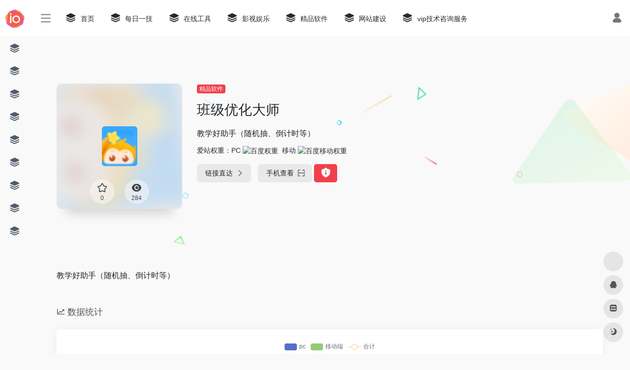

--- FILE ---
content_type: text/html; charset=UTF-8
request_url: http://www.zjhok.com/sites/4164.html
body_size: 12837
content:
<!DOCTYPE html>
<html lang="zh-Hans" class="io-grey-mode">
<head> 
<script>
    var default_c = "io-grey-mode";
    var night = document.cookie.replace(/(?:(?:^|.*;\s*)io_night_mode\s*\=\s*([^;]*).*$)|^.*$/, "$1"); 
    try {
        if (night === "0" || (!night && window.matchMedia("(prefers-color-scheme: dark)").matches)) {
            document.documentElement.classList.add("io-black-mode");
            document.documentElement.classList.remove(default_c);
        } else {
            document.documentElement.classList.remove("io-black-mode");
            document.documentElement.classList.add(default_c);
        }
    } catch (_) {}
</script><meta charset="UTF-8">
<meta http-equiv="X-UA-Compatible" content="IE=edge, chrome=1">
<meta name="viewport" content="width=device-width, initial-scale=1.0, minimum-scale=1.0, maximum-scale=1.0, user-scalable=no">
<title>班级优化大师 | zjhok导航</title>
<meta name="theme-color" content="#f9f9f9" />
<meta name="keywords" content="班级优化大师,zjhok导航" />
<meta name="description" content="教学好助手（随机抽、倒计时等）" />
<meta property="og:type" content="article">
<meta property="og:url" content="http://www.zjhok.com/sites/4164.html"/> 
<meta property="og:title" content="班级优化大师 | zjhok导航">
<meta property="og:description" content="教学好助手（随机抽、倒计时等）">
<meta property="og:image" content="http://www.zjhok.com/wp-content/uploads/2023/05/Snipaste_2023-05-17_12-18-41.png">
<meta property="og:site_name" content="zjhok导航">
<link rel="shortcut icon" href="http://www.zjhok.com/wp-content/themes/onenav/images/favicon.png">
<link rel="apple-touch-icon" href="http://www.zjhok.com/wp-content/themes/onenav/images/app-ico.png">
<meta name='robots' content='max-image-preview:large' />
<link rel='dns-prefetch' href='//at.alicdn.com' />
<link rel="alternate" title="oEmbed (JSON)" type="application/json+oembed" href="http://www.zjhok.com/wp-json/oembed/1.0/embed?url=http%3A%2F%2Fwww.zjhok.com%2Fsites%2F4164.html" />
<link rel="alternate" title="oEmbed (XML)" type="text/xml+oembed" href="http://www.zjhok.com/wp-json/oembed/1.0/embed?url=http%3A%2F%2Fwww.zjhok.com%2Fsites%2F4164.html&#038;format=xml" />
<style id='wp-img-auto-sizes-contain-inline-css' type='text/css'>
img:is([sizes=auto i],[sizes^="auto," i]){contain-intrinsic-size:3000px 1500px}
/*# sourceURL=wp-img-auto-sizes-contain-inline-css */
</style>
<style id='classic-theme-styles-inline-css' type='text/css'>
/*! This file is auto-generated */
.wp-block-button__link{color:#fff;background-color:#32373c;border-radius:9999px;box-shadow:none;text-decoration:none;padding:calc(.667em + 2px) calc(1.333em + 2px);font-size:1.125em}.wp-block-file__button{background:#32373c;color:#fff;text-decoration:none}
/*# sourceURL=/wp-includes/css/classic-themes.min.css */
</style>
<link rel='stylesheet' id='payme-css' href='http://www.zjhok.com/wp-content/plugins/payme/css/payme.css?ver=6.9' type='text/css' media='all' />
<link rel='stylesheet' id='iconfont-css' href='http://www.zjhok.com/wp-content/themes/onenav/css/iconfont.css?ver=3.1424' type='text/css' media='all' />
<link rel='stylesheet' id='iconfont-io-1-css' href='//at.alicdn.com/t/font_1620678_18rbnd2homc.css?ver=3.1424' type='text/css' media='all' />
<link rel='stylesheet' id='bootstrap-css' href='http://www.zjhok.com/wp-content/themes/onenav/css/bootstrap.min.css?ver=3.1424' type='text/css' media='all' />
<link rel='stylesheet' id='lightbox-css' href='http://www.zjhok.com/wp-content/themes/onenav/css/jquery.fancybox.min.css?ver=3.1424' type='text/css' media='all' />
<link rel='stylesheet' id='style-css' href='http://www.zjhok.com/wp-content/themes/onenav/css/style.min.css?ver=3.1424' type='text/css' media='all' />
<script type="text/javascript" src="http://www.zjhok.com/wp-content/themes/onenav/js/jquery.min.js?ver=3.1424" id="jquery-js"></script>
<script type="text/javascript" id="jquery-js-after">
/* <![CDATA[ */
/* <![CDATA[ */ 
        function loadFunc(func) {var oldOnload = window.onload;if(typeof window.onload != "function"){window.onload = func;}else{window.onload = function(){oldOnload();func();}}} 
        /* ]]]]><![CDATA[> */
//# sourceURL=jquery-js-after
/* ]]> */
</script>
<link rel="canonical" href="http://www.zjhok.com/sites/4164.html" />
<script type="text/javascript"> var ajaxurl = "http://www.zjhok.com/wp-admin/admin-ajax.php";</script><style>.customize-width{max-width:1900px}.sidebar-nav{width:220px}@media (min-width: 768px){.main-content{margin-left:220px;}.main-content .page-header{left:220px;}}</style><!-- 自定义代码 -->
<!-- end 自定义代码 -->
</head> 
<body class="wp-singular sites-template-default single single-sites postid-4164 wp-theme-onenav sidebar_no sites mini-sidebar">
        <div id="sidebar" class="sticky sidebar-nav fade">
            <div class="modal-dialog h-100  sidebar-nav-inner">
                <div class="sidebar-logo border-bottom border-color">
                    <!-- logo -->
                    <div class="logo overflow-hidden">
                                                <a href="http://www.zjhok.com" class="logo-expanded">
                            <img src="http://www.zjhok.com/wp-content/uploads/2022/06/360截图20220515101811520.jpg" height="40" class="logo-light" alt="zjhok导航">
                            <img src="http://www.zjhok.com/wp-content/uploads/2022/06/logo_dark@2x.png" height="40" class="logo-dark d-none" alt="zjhok导航">
                        </a>
                        <a href="http://www.zjhok.com" class="logo-collapsed">
                            <img src="http://www.zjhok.com/wp-content/themes/onenav/images/logo-dark_collapsed@2x.png" height="40" class="logo-light" alt="zjhok导航">
                            <img src="http://www.zjhok.com/wp-content/themes/onenav/images/logo-collapsed@2x.png" height="40" class="logo-dark d-none" alt="zjhok导航">
                        </a>
                    </div>
                    <!-- logo end -->
                </div>
                <div class="sidebar-menu flex-fill">
                    <div class="sidebar-scroll" >
                        <div class="sidebar-menu-inner">
                            <ul>
                                                                <li class="sidebar-item top-menu">
                                    <a href="javascript:;" class="  change-href">
                                        <i class="iconfont icon-category icon-fw icon-lg"></i>
                                        <span>站点推荐</span>
                                    </a>
                                    <i class="iconfont icon-arrow-r-m sidebar-more text-sm"></i>
                                    <ul>
                                        <li id="menu-item-163" class="menu-item menu-item-type-custom menu-item-object-custom menu-item-home menu-item-163"><a href="http://www.zjhok.com/">
        <i class="iconfont icon-category icon-fw icon-lg"></i>
                <span>首页</span></a></li>
<li id="menu-item-100" class="menu-item menu-item-type-taxonomy menu-item-object-category menu-item-100"><a href="http://www.zjhok.com/xinxi">
        <i class="iconfont icon-category icon-fw icon-lg"></i>
                <span>每日一技</span></a></li>
<li id="menu-item-24" class="menu-item menu-item-type-taxonomy menu-item-object-favorites menu-item-24"><a href="http://www.zjhok.com/favorites/tool">
        <i class="iconfont icon-category icon-fw icon-lg"></i>
                <span>在线工具</span></a></li>
<li id="menu-item-26" class="menu-item menu-item-type-taxonomy menu-item-object-favorites menu-item-26"><a href="http://www.zjhok.com/favorites/movie">
        <i class="iconfont icon-category icon-fw icon-lg"></i>
                <span>影视娱乐</span></a></li>
<li id="menu-item-28" class="menu-item menu-item-type-taxonomy menu-item-object-favorites current-sites-ancestor current-menu-parent current-sites-parent menu-item-28"><a href="http://www.zjhok.com/favorites/jpsoft">
        <i class="iconfont icon-category icon-fw icon-lg"></i>
                <span>精品软件</span></a></li>
<li id="menu-item-29" class="menu-item menu-item-type-taxonomy menu-item-object-favorites menu-item-29"><a href="http://www.zjhok.com/favorites/site">
        <i class="iconfont icon-category icon-fw icon-lg"></i>
                <span>网站建设</span></a></li>
<li id="menu-item-3892" class="menu-item menu-item-type-post_type menu-item-object-page menu-item-3892"><a href="http://www.zjhok.com/daixia">
        <i class="iconfont icon-category icon-fw icon-lg"></i>
                <span>vip技术咨询服务</span></a></li>
                                    </ul>
                                </li> 
                                                                        <li class="sidebar-item">
                                            <a href="http://www.zjhok.com/#term-19" class="">
                                                <i class="iconfont icon-category icon-fw icon-lg"></i>
                                                <span>生活常用</span>
                                            </a>
                                        </li> 
                                                                            <li class="sidebar-item">
                                            <a href="http://www.zjhok.com/#term-2" class="">
                                                <i class="iconfont icon-category icon-fw icon-lg"></i>
                                                <span>教学常用</span>
                                            </a>
                                        </li> 
                                                                            <li class="sidebar-item">
                                            <a href="http://www.zjhok.com/#term-4" class="">
                                                <i class="iconfont icon-category icon-fw icon-lg"></i>
                                                <span>精品软件</span>
                                            </a>
                                        </li> 
                                                                            <li class="sidebar-item">
                                            <a href="http://www.zjhok.com/#term-3" class="">
                                                <i class="iconfont icon-category icon-fw icon-lg"></i>
                                                <span>在线工具</span>
                                            </a>
                                        </li> 
                                                                            <li class="sidebar-item">
                                            <a href="http://www.zjhok.com/#term-6" class="">
                                                <i class="iconfont icon-category icon-fw icon-lg"></i>
                                                <span>在线阅读</span>
                                            </a>
                                        </li> 
                                                                            <li class="sidebar-item">
                                            <a href="http://www.zjhok.com/#term-18" class="">
                                                <i class="iconfont icon-category icon-fw icon-lg"></i>
                                                <span>课件制作</span>
                                            </a>
                                        </li> 
                                                                            <li class="sidebar-item">
                                                                                        <a href="http://www.zjhok.com/#term-5" class="" data-change="http://www.zjhok.com/#term-5">
                                                <i class="iconfont icon-category icon-fw icon-lg"></i>
                                                <span>影视娱乐</span>
                                            </a>
                                            <i class="iconfont icon-arrow-r-m sidebar-more text-sm"></i>
                                            <ul >
                                             
                                                <li>
                                                    <a href="http://www.zjhok.com/#term-10" class=""><span>在线影视</span></a>
                                                </li>
                                             
                                                <li>
                                                    <a href="http://www.zjhok.com/#term-11" class=""><span>影视下载</span></a>
                                                </li>
                                                                                        </ul>
                                        </li>
                                                                        <li class="sidebar-item">
                                            <a href="http://www.zjhok.com/#term-7" class="">
                                                <i class="iconfont icon-category icon-fw icon-lg"></i>
                                                <span>网站建设</span>
                                            </a>
                                        </li> 
                                                                            <li class="sidebar-item">
                                            <a href="http://www.zjhok.com/#term-17" class="">
                                                <i class="iconfont icon-category icon-fw icon-lg"></i>
                                                <span>图片素材</span>
                                            </a>
                                        </li> 
                                     
                            </ul>
                        </div>
                    </div>
                </div>
                <div class="border-top py-2 border-color">
                    <div class="flex-bottom">
                        <ul> 
                             
                        </ul>
                    </div>
                </div>
            </div>
        </div>
        <div class="main-content flex-fill">    <div class=" header-nav">
        <div id="header" class="page-header sticky">
            <div class="navbar navbar-expand-md">
                <div class="container-fluid p-0 position-relative">
                    <div class="position-absolute w-100 text-center">
                        <a href="http://www.zjhok.com" class="navbar-brand d-md-none m-0" title="zjhok导航">
                            <img src="http://www.zjhok.com/wp-content/uploads/2022/06/360截图20220515101811520.jpg" class="logo-light" alt="zjhok导航" height="30">
                            <img src="http://www.zjhok.com/wp-content/uploads/2022/06/logo_dark@2x.png" class="logo-dark d-none" alt="zjhok导航" height="30">
                        </a>
                    </div>
                    <div class="nav-item d-md-none mobile-menu py-2 position-relative"><a href="javascript:" id="sidebar-switch" data-toggle="modal" data-target="#sidebar"><i class="iconfont icon-classification icon-lg"></i></a></div>                    <div class="collapse navbar-collapse order-2 order-md-1">
                        <div class="header-mini-btn">
                            <label>
                                <input id="mini-button" type="checkbox" >
                                <svg viewBox="0 0 100 100" xmlns="http://www.w3.org/2000/svg"> 
                                    <path class="line--1" d="M0 40h62c18 0 18-20-17 5L31 55"></path>
                                    <path class="line--2" d="M0 50h80"></path>
                                    <path class="line--3" d="M0 60h62c18 0 18 20-17-5L31 45"></path>
                                </svg>
                            </label>
                        
                        </div>
                                                <ul class="navbar-nav navbar-top site-menu mr-4">
                            <li id="menu-item-163" class="menu-item menu-item-type-custom menu-item-object-custom menu-item-home menu-item-163"><a href="http://www.zjhok.com/">
        <i class="iconfont icon-category icon-fw icon-lg"></i>
                <span>首页</span></a></li>
<li id="menu-item-100" class="menu-item menu-item-type-taxonomy menu-item-object-category menu-item-100"><a href="http://www.zjhok.com/xinxi">
        <i class="iconfont icon-category icon-fw icon-lg"></i>
                <span>每日一技</span></a></li>
<li id="menu-item-24" class="menu-item menu-item-type-taxonomy menu-item-object-favorites menu-item-24"><a href="http://www.zjhok.com/favorites/tool">
        <i class="iconfont icon-category icon-fw icon-lg"></i>
                <span>在线工具</span></a></li>
<li id="menu-item-26" class="menu-item menu-item-type-taxonomy menu-item-object-favorites menu-item-26"><a href="http://www.zjhok.com/favorites/movie">
        <i class="iconfont icon-category icon-fw icon-lg"></i>
                <span>影视娱乐</span></a></li>
<li id="menu-item-28" class="menu-item menu-item-type-taxonomy menu-item-object-favorites current-sites-ancestor current-menu-parent current-sites-parent menu-item-28"><a href="http://www.zjhok.com/favorites/jpsoft">
        <i class="iconfont icon-category icon-fw icon-lg"></i>
                <span>精品软件</span></a></li>
<li id="menu-item-29" class="menu-item menu-item-type-taxonomy menu-item-object-favorites menu-item-29"><a href="http://www.zjhok.com/favorites/site">
        <i class="iconfont icon-category icon-fw icon-lg"></i>
                <span>网站建设</span></a></li>
<li id="menu-item-3892" class="menu-item menu-item-type-post_type menu-item-object-page menu-item-3892"><a href="http://www.zjhok.com/daixia">
        <i class="iconfont icon-category icon-fw icon-lg"></i>
                <span>vip技术咨询服务</span></a></li>
 
                        </ul>
                    </div>
                    <ul class="nav navbar-menu text-xs order-1 order-md-2 position-relative">
                                                                            <li class="nav-login ml-3 ml-md-4">
                                <a href="http://www.zjhok.com/wp-login.php" title="登录"><i class="iconfont icon-user icon-lg"></i></a>
                            </li>
                                                                                            </ul>
                </div>
            </div>
        </div>
        <div class="placeholder"></div>
    </div>
      <div id="content" class="container my-4 my-md-5">
                            <div class="row site-content py-4 py-md-5 mb-xl-5 mb-0 mx-xxl-n5">
                                <div class="background-fx">
                    <img src="http://www.zjhok.com/wp-content/themes/onenav/images/fx/shape-01.svg" class="shape-01">
                    <img src="http://www.zjhok.com/wp-content/themes/onenav/images/fx/shape-02.svg" class="shape-02">
                    <img src="http://www.zjhok.com/wp-content/themes/onenav/images/fx/shape-03.svg" class="shape-03">
                    <img src="http://www.zjhok.com/wp-content/themes/onenav/images/fx/shape-04.svg" class="shape-04">
                    <img src="http://www.zjhok.com/wp-content/themes/onenav/images/fx/shape-05.svg" class="shape-05">
                    <img src="http://www.zjhok.com/wp-content/themes/onenav/images/fx/shape-06.svg" class="shape-06">
                    <img src="http://www.zjhok.com/wp-content/themes/onenav/images/fx/shape-07.svg" class="shape-07">
                    <img src="http://www.zjhok.com/wp-content/themes/onenav/images/fx/shape-08.svg" class="shape-08">
                    <img src="http://www.zjhok.com/wp-content/themes/onenav/images/fx/shape-09.svg" class="shape-09">
                    <img src="http://www.zjhok.com/wp-content/themes/onenav/images/fx/shape-10.svg" class="shape-10">
                    <img src="http://www.zjhok.com/wp-content/themes/onenav/images/fx/shape-11.svg" class="shape-11">
                </div>                <!-- 网址信息 -->
                            <div class="col-12 col-sm-5 col-md-4 col-lg-3">
                                                                <div class="siteico">
                                                                        <div class="blur blur-layer" style="background: transparent url(http://www.zjhok.com/wp-content/uploads/2023/05/Snipaste_2023-05-17_12-18-41.png) no-repeat center center;-webkit-background-size: cover;-moz-background-size: cover;-o-background-size: cover;background-size: cover;animation: rotate 30s linear infinite;"></div>
                                    <img class="img-cover" src="http://www.zjhok.com/wp-content/uploads/2023/05/Snipaste_2023-05-17_12-18-41.png" alt="班级优化大师" title="班级优化大师">
                                                                                                            <div id="country" class="text-xs custom-piece_c_b country-piece" style="display:none;"><i class="iconfont icon-loading icon-spin"></i></div>                                    <div class="tool-actions text-center mt-md-4">
                                        
                <a href="javascript:;" data-action="post_star" data-post_type="sites" data-id="4164" data-ticket="ff75517832" class=" btn btn-like btn-icon btn-light rounded-circle p-2 mx-3 mx-md-2 " data-toggle="tooltip" data-placement="top" title="收藏">
                <span class="flex-column text-height-xs">
                    <i class="star-ico icon-lg iconfont icon-collection-line"></i>
                    <small class="star-count-4164 text-xs mt-1">0</small>
                </span>
                </a>                                        <a href="javascript:;" class="btn-share-toggler btn btn-icon btn-light rounded-circle p-2 mx-3 mx-md-2" data-toggle="tooltip" data-placement="top" title="浏览">
                                            <span class="flex-column text-height-xs">
                                                <i class="icon-lg iconfont icon-chakan"></i>
                                                <small class="share-count text-xs mt-1">284</small>
                                            </span>
                                        </a> 
                                    </div>
                                </div>
                            </div>
                            <div class="col mt-4 mt-sm-0">
                                <div class="site-body text-sm">
                                     <a class='btn-cat custom_btn-d mb-2' href='http://www.zjhok.com/favorites/jpsoft'>精品软件</a>                                    <h1 class="site-name h3 my-3">班级优化大师                                                                        </h1>
                                    <div class="mt-2">
                                                                                <p class="mb-2">教学好助手（随机抽、倒计时等）</p> 
                                                                                <div class="mt-2">爱站权重：<span class="mr-2">PC <a href="http://www.zjhok.com/go/?url=aHR0cHM6Ly9iYWlkdXJhbmsuYWl6aGFuLmNvbS9iYWlkdS9jYXJlLnNlZXdvLmNvbQ%3D%3D" title="百度权重" target="_blank"><img class="" src="//baidurank.aizhan.com/api/br?domain=care.seewo.com&style=images" alt="百度权重" title="百度权重" style="height:18px"></a></span><span class="mr-2">移动 <a href="http://www.zjhok.com/go/?url=aHR0cHM6Ly9iYWlkdXJhbmsuYWl6aGFuLmNvbS9iYWlkdS9jYXJlLnNlZXdvLmNvbQ%3D%3D" title="百度移动权重" target="_blank"><img class="" src="//baidurank.aizhan.com/api/mbr?domain=care.seewo.com&style=images" alt="百度移动权重" title="百度移动权重" style="height:18px"></a></span></div>                                        
                                        <div class="site-go mt-3">
                                                                                            <div id="security_check_img"></div>
                                                                                                <span class="site-go-url">
                                                <a style="margin-right: 10px;" href="https://care.seewo.com/" title="班级优化大师" target="_blank" class="btn btn-arrow"><span>链接直达<i class="iconfont icon-arrow-r-m"></i></span></a>
                                                </span>
                                                                                        <a href="javascript:" class="btn btn-arrow qr-img"  data-toggle="tooltip" data-placement="bottom" data-html="true" title="<img src='//api.qrserver.com/v1/create-qr-code/?size=150x150&amp;margin=10&amp;data=https://care.seewo.com/' width='150'>"><span>手机查看<i class="iconfont icon-qr-sweep"></i></span></a>
                                            <a href="javascript:" class="btn btn-danger qr-img tooltip-toggle rounded-lg" data-post_id="4164" data-toggle="modal" data-placement="top" data-target="#report-sites-modal" title="举报"><i class="iconfont icon-statement icon-lg"></i></a>                                        </div>
                                                                                        
                                        <p id="check_s" class="text-sm" style="display:none"><i class="iconfont icon-loading icon-spin"></i></p> 
                                    </div>

                                </div>
                            </div>
                <!-- 网址信息 end -->
                             
            </div>
<main class="content" role="main">
    <div class="content-wrap">
		<div class="content-layout">
            <div class="panel site-content card transparent"> 
                <div class="card-body p-0">
                    <div class="apd-bg">
                                            </div> 
                    <div class="panel-body single my-4 ">
                            <p>教学好助手（随机抽、倒计时等）</p>
                    </div>

                        
                </div>
            </div>
                        <h2 class="text-gray text-lg my-4"><i class="iconfont icon-zouxiang mr-1"></i>数据统计</h2>
            <div class="card io-chart">
                <div class=" mt-4">
                    <div id="chart-container" class="" style="height:300px" data-type="sites" data-post_id="4164" data-nonce="ecf72cd6d2"></div>
                </div>
            </div> 
                        
                <h2 class="text-gray text-lg my-4"><i class="site-tag iconfont icon-tag icon-lg mr-1" ></i>相关导航</h2>
                <div class="row mb-n4"> 
                                    <div class="url-card  col-sm-6 col-md-4 ">
                
        <div class="url-body default">    
            <a href="https://downloader.caorushizi.cn/" target="_blank" rel="external nofollow noopener" data-id="5316" data-url="https://downloader.caorushizi.cn" class="card no-c is-views mb-4 site-5316" data-toggle="tooltip" data-placement="bottom"  title="B站视频下载m3u8下载等">
                <div class="card-body url-content d-flex align-items-center">
                                        <div class="url-img rounded-circle mr-2 d-flex align-items-center justify-content-center">
                                                <img class="lazy unfancybox" src="http://www.zjhok.com/wp-content/themes/onenav/images/favicon.png" data-src="http://www.zjhok.com/wp-content/uploads/2025/05/Snipaste_2025-05-29_17-53-55.png" onerror="javascript:this.src='http://www.zjhok.com/wp-content/themes/onenav/images/favicon.png'" alt="MediaGo v3.0.1开源全能视频嗅探神器">
                                            </div>
                                        <div class="url-info flex-fill">
                        <div class="text-sm overflowClip_1">
                        <strong>MediaGo v3.0.1开源全能视频嗅探神器</strong>
                        </div>
                        <p class="overflowClip_1 m-0 text-muted text-xs">B站视频下载m3u8下载等</p>
                    </div>
                </div> 
            </a> 
                    </div>
                </div>
                            <div class="url-card  col-sm-6 col-md-4 ">
                
        <div class="url-body default">    
            <a href="https://download.flvcd.com/" target="_blank" rel="external nofollow noopener" data-id="111" data-url="https://download.flvcd.com" class="card no-c is-views mb-4 site-111" data-toggle="tooltip" data-placement="bottom"  title="视频下载工具">
                <div class="card-body url-content d-flex align-items-center">
                                        <div class="url-img rounded-circle mr-2 d-flex align-items-center justify-content-center">
                                                <img class="lazy unfancybox" src="http://www.zjhok.com/wp-content/themes/onenav/images/favicon.png" data-src="https://api.iowen.cn/favicon/download.flvcd.com.png" onerror="javascript:this.src='http://www.zjhok.com/wp-content/themes/onenav/images/favicon.png'" alt="硕鼠下载">
                                            </div>
                                        <div class="url-info flex-fill">
                        <div class="text-sm overflowClip_1">
                        <strong>硕鼠下载</strong>
                        </div>
                        <p class="overflowClip_1 m-0 text-muted text-xs">视频下载工具</p>
                    </div>
                </div> 
            </a> 
                    </div>
                </div>
                            <div class="url-card  col-sm-6 col-md-4 ">
                
        <div class="url-body default">    
            <a href="https://zjhok.lanzouj.com/iZJGL0516n0b" target="_blank" rel="external nofollow noopener" data-id="54" data-url="https://zjhok.lanzouj.com/iZJGL0516n0b" class="card no-c is-views mb-4 site-54" data-toggle="tooltip" data-placement="bottom"  title="侦测下载，视频转换，Apowers...">
                <div class="card-body url-content d-flex align-items-center">
                                        <div class="url-img rounded-circle mr-2 d-flex align-items-center justify-content-center">
                                                <img class="lazy unfancybox" src="http://www.zjhok.com/wp-content/themes/onenav/images/favicon.png" data-src="http://www.zjhok.com/wp-content/uploads/2022/07/Snipaste_2022-07-01_23-10-38.png" onerror="javascript:this.src='http://www.zjhok.com/wp-content/themes/onenav/images/favicon.png'" alt="视频下载王（Apowersoft Video Download Capture ）">
                                            </div>
                                        <div class="url-info flex-fill">
                        <div class="text-sm overflowClip_1">
                        <strong>视频下载王（Apowersoft Video Download Capture ）</strong>
                        </div>
                        <p class="overflowClip_1 m-0 text-muted text-xs">侦测下载，视频转换，Apowers...</p>
                    </div>
                </div> 
            </a> 
                    </div>
                </div>
                            <div class="url-card  col-sm-6 col-md-4 ">
                
        <div class="url-body default">    
            <a href="https://github.com/nilaoda/N_m3u8DL-CLI" target="_blank" rel="external nofollow noopener" data-id="3082" data-url="https://github.com/nilaoda/N_m3u8DL-CLI" class="card no-c is-views mb-4 site-3082" data-toggle="tooltip" data-placement="bottom"  title="m3u8下载器github官网">
                <div class="card-body url-content d-flex align-items-center">
                                        <div class="url-img rounded-circle mr-2 d-flex align-items-center justify-content-center">
                                                <img class="lazy unfancybox" src="http://www.zjhok.com/wp-content/themes/onenav/images/favicon.png" data-src="http://www.zjhok.com/wp-content/uploads/2022/10/Snipaste_2022-10-10_21-45-27.jpg" onerror="javascript:this.src='http://www.zjhok.com/wp-content/themes/onenav/images/favicon.png'" alt="N_m3u8DL-CLI官网下载">
                                            </div>
                                        <div class="url-info flex-fill">
                        <div class="text-sm overflowClip_1">
                        <strong>N_m3u8DL-CLI官网下载</strong>
                        </div>
                        <p class="overflowClip_1 m-0 text-muted text-xs">m3u8下载器github官网</p>
                    </div>
                </div> 
            </a> 
                    </div>
                </div>
                            <div class="url-card  col-sm-6 col-md-4 ">
                
        <div class="url-body default">    
            <a href="https://app.iqiyi.com/ext/common/GeePlayerSetup_store.exe" target="_blank" rel="external nofollow noopener" data-id="5048" data-url="https://app.iqiyi.com/ext/common/GeePlayerSetup_store.exe" class="card no-c is-views mb-4 site-5048" data-toggle="tooltip" data-placement="bottom"  title="爱奇艺万能联播，云投屏，支...">
                <div class="card-body url-content d-flex align-items-center">
                                        <div class="url-img rounded-circle mr-2 d-flex align-items-center justify-content-center">
                                                <img class="lazy unfancybox" src="http://www.zjhok.com/wp-content/themes/onenav/images/favicon.png" data-src="http://www.zjhok.com/wp-content/uploads/2024/02/Snipaste_2024-02-23_22-34-02.png" onerror="javascript:this.src='http://www.zjhok.com/wp-content/themes/onenav/images/favicon.png'" alt="爱奇艺万能联播播放器">
                                            </div>
                                        <div class="url-info flex-fill">
                        <div class="text-sm overflowClip_1">
                        <strong>爱奇艺万能联播播放器</strong>
                        </div>
                        <p class="overflowClip_1 m-0 text-muted text-xs">爱奇艺万能联播，云投屏，支...</p>
                    </div>
                </div> 
            </a> 
                    </div>
                </div>
                            <div class="url-card  col-sm-6 col-md-4 ">
                
        <div class="url-body default">    
            <a href="https://zjhok.lanzouw.com/izypH2x0ev0b" target="_blank" rel="external nofollow noopener" data-id="6388" data-url="https://zjhok.lanzouw.com/izypH2x0ev0b" class="card no-c is-views mb-4 site-6388" data-toggle="tooltip" data-placement="bottom"  title="IDM激活注册软件IDM_6.4x_Cra...">
                <div class="card-body url-content d-flex align-items-center">
                                        <div class="url-img rounded-circle mr-2 d-flex align-items-center justify-content-center">
                                                <img class="lazy unfancybox" src="http://www.zjhok.com/wp-content/themes/onenav/images/favicon.png" data-src="http://www.zjhok.com/wp-content/uploads/2025/05/Snipaste_2025-05-23_23-38-47.jpg" onerror="javascript:this.src='http://www.zjhok.com/wp-content/themes/onenav/images/favicon.png'" alt="IDM_6.4x_Crack_v20.1">
                                            </div>
                                        <div class="url-info flex-fill">
                        <div class="text-sm overflowClip_1">
                        <strong>IDM_6.4x_Crack_v20.1</strong>
                        </div>
                        <p class="overflowClip_1 m-0 text-muted text-xs">IDM激活注册软件IDM_6.4x_Cra...</p>
                    </div>
                </div> 
            </a> 
                    </div>
                </div>
                            </div>
                
<!-- comments -->
<div id="comments" class="comments">
	<h2 id="comments-list-title" class="comments-title h5 mx-1 my-4">
		<i class="iconfont icon-comment"></i>
		<span class="noticom">
			<a href="http://www.zjhok.com/sites/4164.html#respond" class="comments-title" >暂无评论</a> 
		</span>
	</h2> 
	<div class="card">
		<div class="card-body"> 
						<div id="respond_box">
				<div id="respond" class="comment-respond">
										<form action="http://www.zjhok.com/wp-comments-post.php" method="post" id="commentform" class="text-sm mb-4">	
						<div class="visitor-avatar d-flex flex-fill mb-2">
														<img class="v-avatar rounded-circle" src="http://www.zjhok.com/wp-content/themes/onenav/images/gravatar.jpg">
													</div> 
						<div class="comment-textarea mb-3">
							<textarea name="comment" id="comment" class="form-control" placeholder="输入评论内容..." tabindex="4" cols="50" rows="3"></textarea>
						</div>
							
						<div id="comment-author-info" class="row  row-sm">
							<div class="col-sm-6 col-lg-4 mb-3"><input type="text" name="author" id="author" class="form-control" value="" size="22" placeholder="昵称" tabindex="2"/></div>	
							<div class="col-sm-6 col-lg-4 mb-3"><input type="text" name="email" id="email" class="form-control" value="" size="22" placeholder="邮箱" tabindex="3" /></div>
							<div class="col-sm-12 col-lg-4 mb-3"><input type="text" name="url" id="url" class="form-control" value="" size="22"placeholder="网址"  tabindex="4" /></div>
						</div>
												<p style="display: none !important;"><label>&#916;<textarea name="ak_hp_textarea" cols="45" rows="8" maxlength="100"></textarea></label><input type="hidden" id="ak_js_1" name="ak_js" value="83"/><script>document.getElementById( "ak_js_1" ).setAttribute( "value", ( new Date() ).getTime() );</script></p>						<div class="com-footer text-right">
							<input type="hidden" id="_wpnonce" name="_wpnonce" value="6fe42aca1d" /><input type="hidden" name="_wp_http_referer" value="/sites/4164.html" />							<a rel="nofollow" id="cancel-comment-reply-link" style="display: none;" href="javascript:;" class="btn btn-light custom_btn-outline mx-2">再想想</a>
														<input class="btn btn-dark custom_btn-d" name="submit" type="submit" id="submit" tabindex="5" value="发表评论"/>
														<input type='hidden' name='comment_post_ID' value='4164' id='comment_post_ID' />
<input type='hidden' name='comment_parent' id='comment_parent' value='0' />
						</div>
					</form>
										<div class="clear"></div>
									</div>
			</div>	
						<div id="loading-comments"><span></span></div>
						<div class="not-comment card"><div class="card-body nothing text-center color-d">暂无评论...</div></div>
					
		</div>	
	</div>
</div><!-- comments end -->
                
        </div><!-- content-layout end -->
    </div><!-- content-wrap end -->
        </main>
</div><!-- container end -->
<script>
loadFunc(function() {
    loadChart();
});
function loadChart() {
    ioChart = echarts.init(domChart,chartTheme);
    var post_data;
    ioChart.showLoading();
    jQuery.ajax({
        type : 'POST',
        url : theme.ajaxurl,  
        dataType: 'json',
        data : {
            action: "get_post_ranking_data",
            data: jQuery(domChart).data(),
        },
        success : function( response ){
            ioChart.hideLoading();
            if(response.status==1){
                post_data= response.data;
                var _series = post_data.series;
                var Max1 = calMax(post_data.count);
                var _yAxisData = [
                        {
                            type: 'value',
                            axisLine: {
                                show: false
                            },
                            axisLabel: {
                                formatter: '{value}'
                            },
                            max: Max1,
                            splitNumber: 4,
                            interval: Max1 / 4
                        }
                    ];
                var _seriesData = [
                        {
                            name: _series[0],
                            type: 'bar',
                            data: post_data.desktop
                        },
                        {
                            name: _series[1],
                            type: 'bar',
                            data: post_data.mobile
                        },
                        {
                            name: _series[2],
                            type: 'line',
                            smooth: true,
                            data: post_data.count
                        }
                    ];
                if(response.type == "down"){
                    var Max2 = calMax(post_data.download);
                    _yAxisData.push(
                        {
                            type: 'value',
                            axisLabel: {
                                formatter: '{value}'
                            },
                            max: Max2,
                            splitNumber: 4,
                            interval: Max2 / 4
                        }
                    );
                    _seriesData.push(
                        {
                            name: _series[3],
                            type: 'line',
                            yAxisIndex: 1,itemStyle:{
                                normal:{
                                    lineStyle:{
                                        width:2,
                                        type:'dotted'
                                    }
                                }
                            },
                            data: post_data.download
                        }
                    );
                }
                chartOption = {
                    backgroundColor:'rgba(0,0,0,0)', 
                    tooltip: {
                        trigger: 'axis',
                        axisPointer: {
                            type: 'none',
                            crossStyle: {
                                color: '#999'
                            }
                        }
                    }, 
                    legend: {
                        data: _series
                    },
                    xAxis: [
                        {
                            type: 'category',
                            data: post_data.x_axis,
                            axisPointer: {
                                type: 'shadow'
                            },  
                            axisLabel: {   
                                formatter: function(value) {
                                    return echarts.format.formatTime("MM.dd", new Date(value));
                                },
                            },
                        }
                    ],
                    yAxis: _yAxisData, 
                    series: _seriesData
                };
                if (chartOption && typeof chartOption === 'object') {
                    ioChart.setOption(chartOption);
                };
            }else{
                showAlert(JSON.parse('{"status":4,"msg":"网络错误"}'));
            }
        },
        error:function(){ 
            showAlert(JSON.parse('{"status":4,"msg":"网络错误"}'));
        }
    });
};
function calMax(arrs) {
    var max = arrs[0];
    for(var i = 1,ilen = arrs.length; i < ilen; i++) {
        if(arrs[i] > max) {
            max = arrs[i];
        }
    }
    if(max<4)
        return 4;
    else
        return Math.ceil(max/4)*4;
}
</script>
 
<div class="main-footer footer-stick p-4 footer-type-def">

    <div class="footer-inner ">
        <div class="footer-text ">
                        <div class="footer-copyright text-xs">
            <div align="middle">
<p style="text-align: left;">Copyright © 2022-2025 <a title="zjhok导航" href="http://www.zjhok.com/" rel="home">zjhok导航</a> |网海茫茫中捡拾闪亮的珍珠。分享实用网站、资源和信息技术。联系：aboatmaster@163.com</p>

</div>
<script charset="UTF-8" id="LA_COLLECT" src="//sdk.51.la/js-sdk-pro.min.js"></script>
<script>LA.init({id: "Ji8Nfoy221rTUZId",ck: "Ji8Nfoy221rTUZId"})</script>&nbsp;&nbsp;<script>
var _hmt = _hmt || [];
(function() {
  var hm = document.createElement("script");
  hm.src = "https://hm.baidu.com/hm.js?4b807fafd1d2221e9e6d55d30262601d";
  var s = document.getElementsByTagName("script")[0]; 
  s.parentNode.insertBefore(hm, s);
})();
</script>
                        </div>
        </div>
    </div>
</div>
</div><!-- main-content end -->

<footer>
    <div id="footer-tools" class="d-flex flex-column">
        <a href="javascript:" id="go-to-up" class="btn rounded-circle go-up m-1" rel="go-top">
            <i class="iconfont icon-to-up"></i>
        </a>
        <a class="btn rounded-circle custom-tool0 m-1" href="http://www.zjhok.com/" target="_blank"  data-toggle="tooltip" data-placement="left" title="微信" rel="external noopener nofollow">
                    <i class=""></i>
                </a><a class="btn rounded-circle custom-tool1 m-1" href="http://wpa.qq.com/msgrd?v=3&uin=2286848451&site=qq&menu=yes" target="_blank"  data-toggle="tooltip" data-placement="left" title="QQ" rel="external noopener nofollow">
                    <i class="iconfont icon-qq"></i>
                </a>                                        <a href="http://www.zjhok.com/bookmark/" class="btn rounded-circle m-1" data-toggle="tooltip" data-placement="left" title="mini 书签">
            <i class="iconfont icon-minipanel"></i>
        </a>
                        <a href="javascript:" id="switch-mode" class="btn rounded-circle switch-dark-mode m-1" data-toggle="tooltip" data-placement="left" title="夜间模式">
            <i class="mode-ico iconfont icon-light"></i>
        </a>
            </div>
</footer>
<script type="speculationrules">
{"prefetch":[{"source":"document","where":{"and":[{"href_matches":"/*"},{"not":{"href_matches":["/wp-*.php","/wp-admin/*","/wp-content/uploads/*","/wp-content/*","/wp-content/plugins/*","/wp-content/themes/onenav/*","/*\\?(.+)"]}},{"not":{"selector_matches":"a[rel~=\"nofollow\"]"}},{"not":{"selector_matches":".no-prefetch, .no-prefetch a"}}]},"eagerness":"conservative"}]}
</script>
    <div class="modal fade add_new_sites_modal" id="report-sites-modal" tabindex="-1" role="dialog" aria-labelledby="report-sites-title" aria-hidden="true">
        <div class="modal-dialog modal-dialog-centered" role="document">
            <div class="modal-content">
                <div class="modal-header">
                    <h5 class="modal-title text-md" id="report-sites-title">举报</h5>
                    <button type="button" id="close-sites-modal" class="close" data-dismiss="modal" aria-label="Close">
                        <i aria-hidden="true" class="iconfont icon-close-circle text-xl"></i>
                    </button>
                </div>
                <div class="modal-body"> 
                    <div class="alert alert-info" role="alert">
                    <i class="iconfont icon-statement "></i> 让我们一起共建文明社区！您的反馈至关重要！                    </div>
                    <form id="report-form" method="post"> 
                        <input type="hidden" name="post_id" value="4164">
                        <input type="hidden" name="action" value="report_site_content">
                        <div class="form-row">
                            <div class="col-6 py-1">
                                <label><input type="radio" name="reason" class="reason-type-1" value="1" checked> 已失效</label>
                            </div><div class="col-6 py-1">
                                <label><input type="radio" name="reason" class="reason-type-2" value="2" > 重定向&变更</label>
                            </div><div class="col-6 py-1">
                                <label><input type="radio" name="reason" class="reason-type-3" value="3" > 已屏蔽</label>
                            </div><div class="col-6 py-1">
                                <label><input type="radio" name="reason" class="reason-type-4" value="4" > 敏感内容</label>
                            </div><div class="col-6 py-1">
                                <label><input type="radio" name="reason" class="reason-type-0" value="0" > 其他</label>
                            </div>                        </div>
                        <div class="form-group other-reason-input" style="display: none;">
                            <input type="text" class="form-control other-reason" value="" placeholder="其它信息，可选">
                        </div>  
                        <div class="form-group redirect-url-input" style="display: none;">
                            <input type="text" class="form-control redirect-url" value="" placeholder="重定向&变更后的地址">
                        </div> 
                        <div class=" text-center">
                            <button type="submit" class="btn btn-danger">提交反馈</button>
                        </div> 
                    </form>
                </div> 
            </div>
        </div>
        <script>
        $(function () {
            $('.tooltip-toggle').tooltip();
            $('input[type=radio][name=reason]').change(function() {
                var t = $(this); 
                var reason = $('.other-reason-input');
                var url = $('.redirect-url-input');
                reason.hide();
                url.hide();
                if(t.val()==='0'){
                    reason.show();
                }else if(t.val()==='2'){
                    url.show();
                }
            }); 
            $(document).on("submit",'#report-form', function(event){
                event.preventDefault(); 
                var t = $(this); 
                var reason = t.find('input[name="reason"]:checked').val();
                if(reason === "0"){
                    reason = t.find('.other-reason').val();
                    if(reason==""){
                        showAlert(JSON.parse('{"status":4,"msg":"信息不能为空！"}'));
                        return false;
                    }
                }
                if(reason === "2"){
                    if(t.find('.redirect-url').val()==""){
                        showAlert(JSON.parse('{"status":4,"msg":"信息不能为空！"}'));
                        return false;
                    }
                }
                $.ajax({
                    url: 'http://www.zjhok.com/wp-admin/admin-ajax.php',
                    type: 'POST', 
                    dataType: 'json',
                    data: {
                        action : t.find('input[name="action"]').val(),
                        post_id : t.find('input[name="post_id"]').val(),
                        reason : reason,
                        redirect : t.find('.redirect-url').val(),
                    },
                })
                .done(function(response) {   
                    if(response.status == 1){
                        $('#report-sites-modal').modal('hide');
                    } 
                    showAlert(response);
                })
                .fail(function() {  
                    showAlert(JSON.parse('{"status":4,"msg":"网络错误 --."}'));
                }); 
                return false;
            });
        });
        </script>
    </div>
    <script type="text/javascript" src="http://www.zjhok.com/wp-content/themes/onenav/js/clipboard.min.js?ver=3.1424" id="clipboard-mini-js"></script>
<script type="text/javascript" src="http://www.zjhok.com/wp-content/themes/onenav/js/echarts.min.js?ver=3.1424" id="echarts-js"></script>
<script type="text/javascript" src="http://www.zjhok.com/wp-content/themes/onenav/js/popper.min.js?ver=3.1424" id="popper-js"></script>
<script type="text/javascript" src="http://www.zjhok.com/wp-content/themes/onenav/js/bootstrap.min.js?ver=3.1424" id="bootstrap-js"></script>
<script type="text/javascript" src="http://www.zjhok.com/wp-content/themes/onenav/js/theia-sticky-sidebar.js?ver=3.1424" id="sidebar-js"></script>
<script type="text/javascript" src="http://www.zjhok.com/wp-content/themes/onenav/js/lazyload.min.js?ver=3.1424" id="lazyload-js"></script>
<script type="text/javascript" src="http://www.zjhok.com/wp-content/themes/onenav/js/jquery.fancybox.min.js?ver=3.1424" id="lightbox-js-js"></script>
<script type="text/javascript" id="appjs-js-extra">
/* <![CDATA[ */
var theme = {"ajaxurl":"http://www.zjhok.com/wp-admin/admin-ajax.php","addico":"http://www.zjhok.com/wp-content/themes/onenav/images/add.png","order":"asc","formpostion":"top","defaultclass":"io-grey-mode","isCustomize":"0","icourl":"https://api.iowen.cn/favicon/","icopng":".png","urlformat":"1","customizemax":"10","newWindow":"1","lazyload":"1","minNav":"1","loading":"","hotWords":"baidu","classColumns":" col-2a col-sm-2a col-md-2a col-lg-3a col-xl-5a col-xxl-6a ","apikey":"TWpBeU1USTJNemd4TWpZM0d6RS9oVVhac1pFdFBhVE5TWWtOU09WQmlVVlpVYm01eFEyeEdNSFpoUW1Geg==","isHome":"","version":"3.1424"};
var localize = {"liked":"\u60a8\u5df2\u7ecf\u8d5e\u8fc7\u4e86!","like":"\u8c22\u8c22\u70b9\u8d5e!","networkerror":"\u7f51\u7edc\u9519\u8bef --.","selectCategory":"\u4e3a\u4ec0\u4e48\u4e0d\u9009\u5206\u7c7b\u3002","addSuccess":"\u6dfb\u52a0\u6210\u529f\u3002","timeout":"\u8bbf\u95ee\u8d85\u65f6\uff0c\u8bf7\u518d\u8bd5\u8bd5\uff0c\u6216\u8005\u624b\u52a8\u586b\u5199\u3002","lightMode":"\u65e5\u95f4\u6a21\u5f0f","nightMode":"\u591c\u95f4\u6a21\u5f0f","editBtn":"\u7f16\u8f91","okBtn":"\u786e\u5b9a","urlExist":"\u8be5\u7f51\u5740\u5df2\u7ecf\u5b58\u5728\u4e86 --.","cancelBtn":"\u53d6\u6d88","successAlert":"\u6210\u529f","infoAlert":"\u4fe1\u606f","warningAlert":"\u8b66\u544a","errorAlert":"\u9519\u8bef","extractionCode":"\u7f51\u76d8\u63d0\u53d6\u7801\u5df2\u590d\u5236\uff0c\u70b9\u201c\u786e\u5b9a\u201d\u8fdb\u5165\u4e0b\u8f7d\u9875\u9762\u3002"};
//# sourceURL=appjs-js-extra
/* ]]> */
</script>
<script type="text/javascript" src="http://www.zjhok.com/wp-content/themes/onenav/js/app.min.js?ver=3.1424" id="appjs-js"></script>
<script type="text/javascript" id="appjs-js-after">
/* <![CDATA[ */
/* <![CDATA[ */ 
    $(document).ready(function(){if($("#search-text")[0]){$("#search-text").focus();}});
    /* ]]]]><![CDATA[> */
//# sourceURL=appjs-js-after
/* ]]> */
</script>
<script type="text/javascript" src="http://www.zjhok.com/wp-includes/js/comment-reply.min.js?ver=6.9" id="comment-reply-js" async="async" data-wp-strategy="async" fetchpriority="low"></script>
<script type="text/javascript" src="http://www.zjhok.com/wp-content/themes/onenav/js/comments-ajax.js?ver=3.1424" id="comments-ajax-js"></script>
    <script type="text/javascript">
        console.log("数据库查询：40次 | 页面生成耗时：0.673941s");
    </script>
 
<!-- 自定义代码 -->
<script id="LA-DATA-WIDGET" crossorigin="anonymous" charset="UTF-8" src="https://v6-widget.51.la/v6/Ji8Nfoy221rTUZId/quote.js?theme=0&f=12"></script><!-- end 自定义代码 -->
</body>
</html>

--- FILE ---
content_type: text/css
request_url: http://www.zjhok.com/wp-content/plugins/payme/css/payme.css?ver=6.9
body_size: 2002
content:
.payme {
    padding: 20px;
    border: 1px dashed #ffc107;
    background: #fffdf8;
    margin-bottom: 10px;
    margin-top: 10px;
    font-size: 16px !important;
}

.payme-center {
    text-align: center;
    border-radius: 5px;
}

.payme-box .payme-mask {
    bottom: 120px;
    display: block;
    height: 120px;
    position: relative;
    width: 100%;
    background: linear-gradient(to bottom, rgba(255, 255, 255, 0) 30%, #fff 80%) repeat-x;
    margin-bottom: -120px;
    pointer-events: none;
}

.payme-box .payme-lock {
    border-top: 1px solid #ddd;
    position: relative;
}

.payme-box .icon-lock-m {
    background: #fff url(../images/lock.png) center 0 no-repeat;
    display: block;
    height: 24px;
    left: 50%;
    margin-left: -25px;
    position: absolute;
    top: -12px;
    width: 50px;
}

.payme-reset {
    border: 0;
    background: #fff;
}

.payme-box .payme-highlight {
    margin: 20px 0 0 0;
}

.payme-toggle {
    padding: 20px 0;
}

.payme a.btn-link {
    background-color: #1890ff;
    color: #fff;
}

.payme a.btn-link:hover {
    background-color: #096dd9;
    border-color: #096dd9;
    color: #fff;
}

.payme .btn {
    display: inline-block;
    border: 1px solid #1890ff;
    padding: 4px 10px;
    border-radius: 4px;
    text-align: center;
    margin: 30px 0;
    line-height: 30px;
}

.payme a, .payme-box a {
    text-decoration: none !important;
    box-shadow: unset !important;
    outline: none;
}

/*v 1.2.0*/
.wp-payme-modal-box {
    position: fixed;
    left: 0;
    right: 0;
    top: 0;
    bottom: 0;
    z-index: 10;
    background: rgba(0, 0, 0, 0.6)
}

.wp-payme-modal-box .wp-payme-modal {
    position: absolute;
    width: 400px;
    height: 404px;
    background: #fff;
    border-radius: 3px;
    top: 50%;
    left: 50%;
    margin-left: -202px;
    margin-top: -200px;
    z-index: 1;
    padding: 60px 50px 40px;
    -webkit-box-sizing: border-box;
    box-sizing: border-box
}

.wp-payme-modal-box .wp-payme-modal .title {
    font-size: 28px;
    color: #2A2A2A;
    font-weight: bold
}

.wp-payme-modal-box .wp-payme-modal .content {
    margin-top: 29px;
    font-size: 18px;
    color: #2A2A2A;
    height: 166px;
    overflow-y: auto
}

.wp-payme-modal-box .wp-payme-modal .options-btns {
    margin-top: 35px
}

.wp-payme-modal-box .wp-payme-modal .options-btns a {
    width: 50%;
    color: #fff;
    font-weight: bold
}

.wp-payme-custom-modal-box {
    position: fixed;
    top: 0;
    left: 0;
    right: 0;
    bottom: 0;
    z-index: 9999;
    background: rgba(0, 0, 0, 0.6)
}

.wp-payme-custom-modal-box .wp-payme-modal {
    max-width: 350px;
    width: 100%;
    position: absolute;
    top: 50%;
    left: 50%;
    -webkit-transform: translate(-50%, -50%);
    -ms-transform: translate(-50%, -50%);
    transform: translate(-50%, -50%);
    height: auto;
    background: #fff;
    border-radius: 3px;
    display: block !important
}

.wp-payme-custom-modal-box .wp-payme-modal .close-modal {
    cursor: pointer;
    position: absolute;
    top: 1px;
    right: 8px;
    color: #000;
    font-size: 42px;
    line-height: 1
}

.wp-payme-custom-modal-box .wp-payme-modal .close-modal .modia {
    font-size: 14px
}

.wp-payme-custom-modal-box .wp-payme-modal .erphp-wp-payme-qrcode {
    padding-top: 20px
}

.wp-payme-custom-modal-box .wp-payme-modal .erphp-wp-payme-qrcode .tab {
    padding: 0px 30px;
    text-align: center;
    display: block !important
}

.wp-payme-custom-modal-box .wp-payme-modal .erphp-wp-payme-qrcode .tab a {
    font-size: 16px;
    color: #838383;
    font-weight: bold;
    text-decoration: none;
    margin: 0 3px;
}

.wp-payme-custom-modal-box .wp-payme-modal .erphp-wp-payme-qrcode .tab a.active {
    color: #2A2A2A;
    font-size: 24px
}

.wp-payme-custom-modal-box .wp-payme-modal .erphp-wp-payme-qrcode .tab a.wp-payme-weixin.active {
    color: #21ab36;
}

.wp-payme-custom-modal-box .wp-payme-modal .erphp-wp-payme-qrcode .tab a.wp-payme-alipay.active {
    color: #00a3ee;
}

.wp-payme-custom-modal-box .wp-payme-modal .erphp-wp-payme-qrcode .tab a .price {
    color: #ff5f33
}

.wp-payme-custom-modal-box .wp-payme-modal .erphp-wp-payme-qrcode .tab-list {
    margin-top: 180px;
    background: #6495ed;
    height: 170px;
    border-radius: 0 0 3px 3px;
    display: block !important
}

.wp-payme-custom-modal-box .wp-payme-modal .erphp-wp-payme-qrcode .tab-list .item {
    text-align: center;
    position: relative;
    top: -166px
}

.wp-payme-custom-modal-box .wp-payme-modal .erphp-wp-payme-qrcode .tab-list .item .wp-payme-title {
    margin-bottom: 10px;
    font-size: 15px;
}

.wp-payme-custom-modal-box .wp-payme-modal .erphp-wp-payme-qrcode .tab-list .item .wp-payme-title .price {
    color: #ff5f33
}

.wp-payme-custom-modal-box .wp-payme-modal .erphp-wp-payme-qrcode .tab-list .item .qr-code {
    width: 225px;
    height: 225px;
    -webkit-box-sizing: border-box;
    box-sizing: border-box;
    border-radius: 3px;
    margin: 0 auto;
    background: #fff;
    display: block !important
}

.wp-payme-custom-modal-box .wp-payme-modal .erphp-wp-payme-qrcode .tab-list .item .qr-code img {
    width: 100%;
    height: auto
}

.wp-payme-custom-modal-box .wp-payme-modal .erphp-wp-payme-qrcode .tab-list .item .account {
    margin-top: 40px !important;
    margin-bottom: 0 !important;
    color: #ffffff;
    font-size: 14px
}

.wp-payme-custom-modal-box .wp-payme-modal .erphp-wp-payme-qrcode .tab-list .item .desc {
    margin-top: 4px;
    font-size: 14px;
    color: #ffffff;
    font-family: tahoma, arial, sans-serif
}

.wp-payme-custom-modal-box .wp-payme-modal .erphp-wp-payme-qrcode .tab-list .item .desc span {
    color: #fdd835;
}

.wp-payme-custom-modal-box .wp-payme-modal .erphp-wp-payme-qrcode .tab-list .item .wap {
    display: none;
    margin-top: 10px;
}

.wp-payme-custom-modal-box .wp-payme-modal .erphp-wp-payme-qrcode .tab-list .item .wap a {
    background: #00a3ee;
    color: #fff;
    text-decoration: none;
    padding: 8px 25px;
    display: inline-block;
    border-radius: 3px;
    border: 1px solid #fff;
}

@media (max-width: 768px) {
    .wp-payme-modal-box .wp-payme-modal {
        width: 320px;
        margin-left: -160px
    }

    .wp-payme-custom-modal-box .wp-payme-modal {
        width: 90%
    }

    .wp-payme-toast {
        padding: 10px 20px
    }

    .wp-payme-toast .icon .modia {
        font-size: 28px
    }

    .wp-payme-toast .text {
        font-size: 16px;
        font-weight: bold;
        white-space: nowrap
    }

    .wp-payme-custom-modal-box .wp-payme-modal .erphp-wp-payme-qrcode .tab-list {
        height: 190px;
    }

    .wp-payme-custom-modal-box .wp-payme-modal .erphp-wp-payme-qrcode .tab-list .item .account {
        margin-top: 20px !important;
    }

    .wp-payme-custom-modal-box .wp-payme-modal .erphp-wp-payme-qrcode .tab-list .item .wap {
        display: block;
    }
}

.erphp-wp-payme {
    background-color: #fff;
    border: 2px dashed #ff5f33;
    color: #333;
    font-size: 14px;
    line-height: inherit;
    padding: 14px 10px;
    display: flex;
    flex-direction: column;
    align-items: center;
    justify-content: center;
}

.erphp-wp-payme-success {
    border: 2px dashed #54c468
}

.erphp-wp-payme b {
    color: #ff5f33
}

.erphp-wp-payme-qrcode .payment {
    margin-bottom: 10px
}

.erphp-wp-payme-qrcode .payment img {
    max-width: 160px;
    height: auto;
    display: inline-block
}

.wp-payme-spantag {
    font-size: 16px;
    color: #777;
    padding-top: 14px;
}

.wp-payme-atag {
    display: block;
    padding: 10px 20px;
    color: #fff !important;
    background: #1890ff;
    background-color: #1890ff;
    font-size: 16px !important;
    margin: 24px 0;
    text-decoration: none !important;
    text-decoration: none !important;
    box-shadow: unset !important;
    outline: none;
    border-radius: 3px;
    font-weight: bold;
}

/* loading */
.payme-loading {
    position: fixed;
    left: 0;
    right: 0;
    top: 0;
    bottom: 0;
    z-index: 10;
    background: rgba(0, 0, 0, 0.6);
    display: none;
}

.payme-loading .payme-loading-modal {
    max-width: 300px;
    width: 100%;
    position: absolute;
    top: 50%;
    left: 50%;
    -webkit-transform: translate(-50%, -50%);
    -ms-transform: translate(-50%, -50%);
    transform: translate(-50%, -50%);
    height: auto;
    background: #fff;
    border-radius: 3px;
    display: block !important
}

.payme-loading .payme-loading-modal .payme-loading-img {
    width: 160px;
    height: 80px;
    -webkit-box-sizing: border-box;
    box-sizing: border-box;
    border-radius: 3px;
    margin: 0 auto;
    background: #fff;
    display: block !important
}

.payme-loading .payme-loading-modal .payme-loading-img img {
    width: 40px;
    height: 40px;
    margin-top: 20px;
    margin-left: 60px;
}

.payme-loading .payme-loading-modal .payme-loading-text {
    margin-bottom: 20px;
    text-align: center;
}


--- FILE ---
content_type: application/javascript
request_url: http://www.zjhok.com/wp-content/themes/onenav/js/comments-ajax.js?ver=3.1424
body_size: 865
content:
jQuery(document).ready(function(jQuery) {
	var __cancel = $('#cancel-comment-reply-link'),
	__cancel_text = __cancel.text(),
	__list = 'comment-list'; 
	$(document).on("submit", "#commentform", function() {
		$.ajax({
			url: theme.ajaxurl,
			data: $(this).serialize() + "&action=ajax_comment",
			type: $(this).attr('method'), 
            beforeSend: showAlert(JSON.parse('{"status":2,"msg":"提交中...."}')),
			error: function(request) {
				showAlert(JSON.parse(request.responseText));
			},
			success: function(data) {
				$('textarea').each(function() {
					this.value = ''
				});
				var cancel = document.getElementById('cancel-comment-reply-link'),
					temp = document.getElementById('wp-temp-form-div'),
                    respond = document.getElementById('respond'), 
					post = document.getElementById('comment_post_ID').value,
                    parent = document.getElementById('comment_parent').value;
                    $text = $(data);
				if (parent != '0') {
                    $children = $('<ul class="children"></ul>');
                    $('#respond').before($children);
                    $children.html($text);
				} else if (!$('.' + __list ).length) {
                    $children = $('<ul class="' + __list + '"></ul>');
					if (theme.formpostion == 'bottom') {
						$('#respond').before($children);
					} else {
						$('#respond').after($children);
					}
                    $children.html($text);
				} else {
					if (theme.order == 'asc') {
						$('.' + __list ).append($text); 
					} else {
						$('.' + __list ).prepend($text); 
					}
                }
                $text.children(".new-comment").animate({opacity : 0},2000);
				showAlert(JSON.parse('{"status":1,"msg":"提交成功!"}'));
				cancel.style.display = 'none';
				cancel.onclick = null;
				document.getElementById('comment_parent').value = '0';
				if (temp && respond) {
					temp.parentNode.insertBefore(respond, temp);
					temp.parentNode.removeChild(temp)
				}
			}
		});
		return false;
	});
});


--- FILE ---
content_type: text/json;charset=UTF-8
request_url: http://www.zjhok.com/wp-admin/admin-ajax.php
body_size: 808
content:
{"status":1,"msg":"\u6210\u529f","type":"sites","data":{"series":["pc","\u79fb\u52a8\u7aef","\u5408\u8ba1"],"x_axis":["2025-12-06","2025-12-07","2025-12-08","2025-12-09","2025-12-10","2025-12-11","2025-12-12","2025-12-13","2025-12-14","2025-12-15","2025-12-16","2025-12-17","2025-12-18","2025-12-19","2025-12-20","2025-12-21","2025-12-22","2025-12-23","2025-12-24","2025-12-25","2025-12-26","2025-12-27","2025-12-28","2025-12-29","2025-12-30","2025-12-31","2026-01-01","2026-01-02","2026-01-03","2026-01-04"],"desktop":[0,1,0,0,1,0,1,0,0,0,2,2,0,0,1,0,0,0,1,0,0,0,0,1,0,0,0,0,0,1],"mobile":[0,0,0,0,0,0,0,0,0,0,0,0,0,0,0,0,0,0,0,0,0,0,0,0,0,0,0,0,0,0],"download":[0,0,0,0,0,0,0,0,0,0,0,0,0,0,0,0,0,0,0,0,0,0,0,0,0,0,0,0,0,0],"count":[0,1,0,0,1,0,1,0,0,0,2,2,0,0,1,0,0,0,1,0,0,0,0,1,0,0,0,0,0,1]}}

--- FILE ---
content_type: application/x-javascript
request_url: https://v6-widget.51.la/v6/Ji8Nfoy221rTUZId/quote.js?theme=0&f=12
body_size: 4671
content:
!function(){"use strict";var t,e,u=new RegExp(/^#([0-9a-fA-f]{3}|[0-9a-fA-f]{6})$/),n=navigator.userAgent.match(/MSIE (\d+)|Trident[^\)]+rv:(\d+)/i),r=n?Number(n[1]||n[2]):NaN,n=function(){var e=document.getElementsByTagName("script");if(e.length)for(var t=e.length-1;0<=t;t--)if("LA-DATA-WIDGET"===e[t].getAttribute("id"))return e[t];return null},v=function(e,t){return t=t||null,o(document.createElement(e),t)},o=function(e,t){if(t=t||null,"function"==typeof e.style.setProperty&&9!==r){if(e.style.setProperty("box-sizing","border-box","important"),e.style.setProperty("margin","0","important"),e.style.setProperty("margin-top","0","important"),e.style.setProperty("margin-left","0","important"),e.style.setProperty("margin-bottom","0","important"),e.style.setProperty("margin-right","0","important"),e.style.setProperty("font-size","12px","important"),e.style.setProperty("line-height","1.71428em","important"),e.style.setProperty("color","#333","important"),t)for(var n in t)e.style.setProperty(n.replace(/([A-Z])/g,"-$1").toLowerCase(),String(t[n]),"important")}else if(e.style.boxSizing="border-box",e.style.margin="0 0 0 0",e.style.marginTop="0",e.style.marginLeft="0",e.style.marginBottom="0",e.style.marginRight="0",e.style.fontSize="12px",e.style.lineHeight="1.71428em",e.style.color="#333",t)for(var o in t)e.style[o]=t[o];return e},x={isNaN:(t=function(e){return Number.isNaN?Number.isNaN(e):isNaN(e)},a.toString=function(){return t.toString()},a)},z=function(e){if(void 0===e)return 0;e=String(e).split(".");return 1e8<=parseInt(e[0],10)?"".concat((e[0]/1e8).toFixed(2),"亿"):"".concat(String(e[0]).replace(/\d{1,3}(?=(\d{3})+$)/g,function(e){return"".concat(e,",")})).concat(e[1]?".":"").concat(e[1]?"".concat(e[1]).substring(0,2):"")},i=String("true"),b=[["ol"],["t","u"],["t","p"],["y","u"],["y","p"],["m","p"],["tl","p"]],N={ol:"最近活跃访客",t:"今日",y:"昨日",m:"本月",tl:"总",i:"访问人数",p:"访问量",u:"访问人数",tt:"网站数据概况"},y={themeColor:["#1690FF","#FD6591","#33D279","#FFA233","#B880F5"],titleColor:"#333",color:"#999",numberColor:"#333",backgroundColor:"#fff",fontSize:12},S=["borderColor","titleColor","color","numberColor","backgroundColor","iconColor","fontSize"],C=['<svg width="70" height="13" viewBox="0 0 70 15" xmlns="http://www.w3.org/2000/svg" xmlns:xlink="http://www.w3.org/1999/xlink">\n<defs>\n<path d="M54.794 4.286l.385 4.5 3.99-4.5h4.375l-8.75 10.5H52.64V4.903H51.43v-.617h3.365zm12.748 0c.95 0 1.649.206 2.098.618.45.412.484 1.101.103 2.068h-2.418l.043-.107c.092-.234.093-.412.003-.534a.524.524 0 0 0-.37-.214.109.109 0 0 0-.052-.015h-.116a.191.191 0 0 0-.064.015c-.196.02-.402.102-.618.244a1.261 1.261 0 0 0-.481.61l-.603 1.527c.285-.163.612-.298.98-.405.367-.106.722-.16 1.065-.16.044 0 .09.003.137.008.048.005.099.008.154.008.495.06.866.323 1.114.785.247.464.155 1.244-.28 2.343l-.084.214c-.418 1.058-1 1.905-1.748 2.54-.748.637-1.701.955-2.86.955-.077 0-.15-.003-.22-.008a3.042 3.042 0 0 0-.22-.008c-.683-.06-1.236-.297-1.658-.71-.422-.411-.434-1.12-.037-2.128l1.916-4.853c.382-.967.962-1.674 1.74-2.122a4.89 4.89 0 0 1 2.476-.671zm-1.99 4.772c-.279 0-.506.17-.681.506-.176.337-.344.79-.504 1.36-.17.604-.265 1.067-.282 1.386-.019.32.081.509.298.567a.988.988 0 0 0 .756-.34c.208-.227.431-.764.67-1.613.16-.57.242-1.023.248-1.36.005-.337-.164-.506-.505-.506z" id="a" fill="${color}"/>\n</defs>\n<g>\n<path d="M21.842 12.002c-.842 0-1.524.67-1.524 1.499 0 .828.682 1.499 1.524 1.499s1.524-.671 1.524-1.5c0-.827-.682-1.498-1.524-1.498zM28.439 0H25.39v14.992h7.944l1.17-2.998H28.44V0zm14.456.61c-.323-.813-1.492-.813-1.815 0l-5.7 14.382h3.285l3.322-8.38 3.322 8.38h3.287L42.895.61zM15.242 14.992h3.048V0h-3.048v14.992zM12.193 0H0v2.998h10.983L12.193 0zM8.151 4.997H0v2.999h8.15c1.121 0 2.033.896 2.033 1.999 0 1.102-.912 1.999-2.032 1.999H1.195L0 14.992h8.15c2.803 0 5.082-2.242 5.082-4.997 0-2.756-2.28-4.998-5.081-4.998z" fill="${color}"/><use xlink:href="#a" fill="${color}"/>\n</g>\n</svg>','<svg width="72" height="13" viewBox="0 0 70 15" xmlns="http://www.w3.org/2000/svg">\n<g fill="none" fill-rule="evenodd">\n<path d="M21.842 12.002c-.842 0-1.524.67-1.524 1.499 0 .828.682 1.499 1.524 1.499s1.524-.671 1.524-1.5c0-.827-.682-1.498-1.524-1.498zM28.439 0H25.39v14.992h7.944l1.17-2.998H28.44V0zm14.456.61c-.323-.813-1.492-.813-1.815 0l-5.7 14.382h3.285l3.322-8.38 3.322 8.38h3.287L42.895.61zM15.242 14.992h3.048V0h-3.048v14.992zM12.193 0H0v2.998h10.983L12.193 0zM8.151 4.997H0v2.999h8.15c1.121 0 2.033.896 2.033 1.999 0 1.102-.912 1.999-2.032 1.999H1.195L0 14.992h8.15c2.803 0 5.082-2.242 5.082-4.997 0-2.756-2.28-4.998-5.081-4.998zM54 0h13a5 5 0 0 1 0 10H50V4a4 4 0 0 1 4-4z" fill="${color}"/>\n<path d="M55.875 2c-.746 0-1.317.252-1.712.757v-.603H53V10h1.251V7.048c.46.615 1.032.933 1.69.933.812 0 1.46-.297 1.92-.89.428-.548.648-1.24.648-2.073 0-.878-.22-1.58-.659-2.13C57.368 2.297 56.71 2 55.875 2zm-.186 1.01c.548 0 .954.197 1.218.592.208.33.318.801.318 1.416 0 .614-.12 1.086-.351 1.415-.264.352-.68.538-1.23.538-.405 0-.735-.164-.998-.494-.296-.362-.439-.845-.439-1.437v-.088c0-.57.11-1.02.351-1.36.264-.396.637-.582 1.13-.582zM62.284 2c-.351 0-.648.099-.9.307-.208.154-.384.373-.538.659v-.812h-1.24v5.673h1.24V4.82c0-.483.143-.867.45-1.163.264-.263.56-.384.89-.384a2.7 2.7 0 0 1 .811.12v-1.25A1.592 1.592 0 0 0 62.284 2zm4.06 0c-.867 0-1.558.274-2.074.845-.527.56-.779 1.273-.779 2.15 0 .868.252 1.581.768 2.13.527.57 1.218.856 2.085.856.856 0 1.559-.286 2.085-.856.505-.549.769-1.262.769-2.13 0-.877-.264-1.59-.78-2.15C67.892 2.275 67.2 2 66.344 2zm0 1.02c.516 0 .922.198 1.207.615.242.351.374.812.374 1.36 0 .539-.132.989-.374 1.35-.285.407-.69.615-1.207.615-.526 0-.922-.208-1.207-.614-.241-.351-.362-.801-.362-1.35s.12-1.01.362-1.36c.285-.418.68-.615 1.207-.615z" fill="#FFF"/>\n</g>\n</svg>'],w=function(e){return N[String(e)]||e};function a(e){return t.apply(this,arguments)}!function(){if(!i||"false"===i||"0"===i)return 1;var e="www.zjhok.com".split(",");if(e.length)for(var t=e.length-1;0<=t;t--)if(function(e){if(e===(location&&location.host||""))return!0;var t=function(){try{var e="mh_".concat(Math.random()),t=new RegExp("(^|;)\\s*".concat(e,"=12345")),n=new Date(0),o=document.domain.split("."),r=[];for(r.unshift(o.pop());o.length;){r.unshift(o.pop());var i=r.join("."),a="".concat(e,"=",12345,";domain=.").concat(i);if(document.cookie=a,t.test(document.cookie))return document.cookie="".concat(a,";expires=").concat(n),i}}catch(e){return null}}();return!!(t&&-1<e.indexOf(t))||!/([\w.]+\/?)\S*/.test(e)}(e[t]))return 1}()?(e=n())&&e.parentNode&&e.parentNode.removeChild(e):(e=n())?function(e,t){var n=t=t||null,o=n.col,n=n.insert;if((e=e||null)&&e.parentNode){var r=document.createElement("div");if(r.innerHTML="<p>网站数据概况</p><p><span>0</span><span>1</span></p><p><span>1</span><span>24</span></p><p><span>2</span><span>57</span></p><p><span>3</span><span>19</span></p><p><span>4</span><span>31</span></p><p><span>5</span><span>132</span></p><p><span>6</span><span>131140</span></p>",o){var i=v("div",{backgroundColor:t&&t.theme.backgroundColor||"#fff",padding:"16px 20px",fontSize:t&&t.theme.fontSize?"".concat(t.theme.fontSize):"12px",border:"1px solid ".concat(t&&t.theme.borderColor||"#1690ff"),height:t&&t.h?"".concat(t.h,"px"):"auto"});i.setAttribute("class","la-widget la-data-widget__container"),t.display[0]&&((s=v("p",{fontWeight:"bold",lineHeight:"1em",marginBottom:"6px",color:t&&t.theme.titleColor||"#333",fontSize:t&&t.theme.fontSize?"".concat(t.theme.fontSize):"12px",textAlign:"left"})).innerText=N.tt,i.appendChild(s));for(var a,l,c,p,s,h=1;h<t.display.length;h++)t.display[h]&&(a=r.childNodes[h],l=v("p",{fontSize:t&&t.theme.fontSize?"".concat(t.theme.fontSize):"12px",textAlign:"left"}),c=v("span",{display:"inline-block",color:t&&t.theme.color||"#999",fontSize:t&&t.theme.fontSize?"".concat(t.theme.fontSize):"12px"}),p=parseInt(a.childNodes[0].innerText),c.innerText=w(1<b[p].length?"".concat(w(b[p][0])).concat(w(b[p][1])):w(b[p][0])),(p=v("span",{fontWeight:"bold",color:t&&t.theme.numberColor||"#333",fontSize:t&&t.theme.fontSize?"".concat(t.theme.fontSize):"12px","float":"right"})).innerText=z(a.childNodes[1].innerText),l.appendChild(p),l.appendChild(c),i.appendChild(l));t&&t.badge&&(o=v("hr",{height:"1px",border:"none",borderTop:"1px solid ".concat(t.theme.borderColor),marginTop:"6px",marginBottom:"12px"}),i.appendChild(o),s=!!document.createElementNS&&!!document.createElementNS("http://www.w3.org/2000/svg","svg").createSVGRect,d=v("p",{textAlign:-1!==t.badge.indexOf("icon")&&t.icon||"text"===t.badge&&t.text||"left",lineHeight:"1em",color:t.theme.iconColor}),(o=v("a",{width:"auto",lineHeight:"1em",color:t.theme.iconColor,textDecoration:"none"})).setAttribute("target","_blank"),o.setAttribute("href","https://v6.51.la/"),o.setAttribute("title","「我要啦」网站流量统计"),s&&-1!==t.badge.indexOf("icon")?(s=C[parseInt(t.badge.replace("icon_",""),10)]||C[0],o.innerHTML=s.replace(/\$\{color\}/g,t.theme.iconColor)):o.innerText="51LA网站统计",d.appendChild(o),i.appendChild(d)),n?e.parentNode.insertBefore(i,e.parentNode.childNodes[0]):e.parentNode.appendChild(i)}else{var d,f=v("span",{lineHeight:"1.71428em"});f.setAttribute("class","la-widget la-data-widget__container"),t.display[0]&&((d=v("span",{fontWeight:"bold",lineHeight:"1.71428em",color:t&&t.theme.titleColor||"#333",fontSize:t&&t.theme.fontSize?"".concat(t.theme.fontSize):"12px"})).innerText="".concat(N.tt,"  - "),f.appendChild(d));for(var m,g,u,x,y=1;y<t.display.length;y++)t.display[y]&&(m=r.childNodes[y],g=v("span",{fontSize:t&&t.theme.fontSize?"".concat(t.theme.fontSize):"12px",borderLeft:f.childNodes.length<1||t.display[0]&&1===f.childNodes.length?"none":"1px solid ".concat(t.theme.borderColor),marginLeft:f.childNodes.length<1||t.display[0]&&1===f.childNodes.length?"0":"6px",paddingLeft:f.childNodes.length<1||t.display[0]&&1===f.childNodes.length?"0":"6px",lineHeight:"1.71428em"}),u=v("span",{display:"inline-block",color:t&&t.theme.color||"#999",fontSize:t&&t.theme.fontSize?"".concat(t.theme.fontSize):"12px",lineHeight:"1.71428em"}),x=parseInt(m.childNodes[0].innerText),u.innerText=w(1<b[x].length?"".concat(w(b[x][0])).concat(w(b[x][1])):w(b[x][0])),(x=v("span",{fontWeight:"bold",color:t&&t.theme.numberColor||"#333",fontSize:t&&t.theme.fontSize?"".concat(t.theme.fontSize):"12px",marginLeft:"6px",lineHeight:"1.71428em"})).innerText=z(m.childNodes[1].innerText),g.appendChild(u),g.appendChild(x),f.appendChild(g));n?e.parentNode.insertBefore(f,e.parentNode.childNodes[0]):e.parentNode.appendChild(f)}}}(e,function(e){var t="";if(!(-1<e.indexOf("?")))return null;var n={};if(-1!=(t="?".concat(e.split("?")[1])).indexOf("?"))for(var o=t.substr(1).split("&"),r=0;r<o.length;r++){var i=o[r].split("=")[0],a=decodeURIComponent(o[r].split("=")[1]);n[i]="true"===a||"false"!==a&&a}var l=n.theme,e=n.display,t=n.f;t&&!x.isNaN(Number(t))&&(y.fontSize=t);for(var c=l?l.split(","):[],p=e?e.split(","):[],s={},h=[],d=x.isNaN(parseInt(c[0]))||4<parseInt(c[0])?0:parseInt(c[0]),f=0;f<S.length;f++){var m="fontSize"===S[f]?"".concat(c[f]||y[S[f]],"px"):u.test(c[f])?c[f]:y[S[f]]||y.themeColor[d];s[S[f]]=m}if(p.length)for(var g=0;g<=7;g++)h.push(!p[g]||"true"!==p[g]&&"1"!==p[g]?0:1);else h=[1,1,1,1,1,1,1,1];return n.display=h,n.theme=s,n}(function(e){if(e=e||null)return document.querySelector?e.src:e.getAttribute("src");var t=document.getElementsByTagName("script"),n=[];if(t.length){for(var o=t.length-1;0<=o;o--)if("LA-DATA-WIDGET"===t[o].getAttribute("id")){n.push(t[o].getAttribute("src"));break}if(n.length)return n[0]}var r="";try{throw Error("获取JS路径有误")}catch(e){e.fileName?r=e.fileName:e.sourceURL?r=e.sourceURL:e.stack&&(r=(e.stack.match(/at\s+(.*?):\d+:\d+/)||["",""])[1])}return r||void 0}(e))):console.error("can not found this script element")}();
